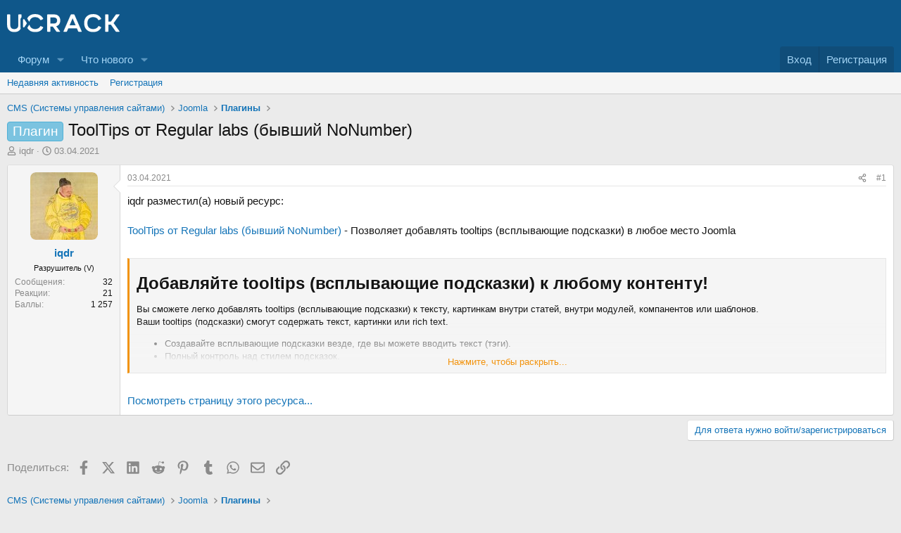

--- FILE ---
content_type: text/html; charset=utf-8
request_url: https://ucrack.com/threads/1204/
body_size: 13425
content:
<!DOCTYPE html>
<html id="XF" lang="ru-RU" dir="LTR"
	data-xf="2.3"
	data-app="public"
	
	
	data-template="xfrm_thread_view_type_resource"
	data-container-key="node-208"
	data-content-key="thread-1204"
	data-logged-in="false"
	data-cookie-prefix="xf_"
	data-csrf="1768901118,4d581d3016b9d1c0ef034adbd9b3a67e"
	class="has-no-js template-xfrm_thread_view_type_resource"
	>
<head>
	
	
	

	<meta charset="utf-8" />
	<title>Плагин - ToolTips от Regular labs (бывший NoNumber) | UCRACK</title>
	<link rel="manifest" href="/webmanifest.php">

	<meta http-equiv="X-UA-Compatible" content="IE=Edge" />
	<meta name="viewport" content="width=device-width, initial-scale=1, viewport-fit=cover">

	
		
			
				<meta name="theme-color" media="(prefers-color-scheme: light)" content="#0f578a" />
				<meta name="theme-color" media="(prefers-color-scheme: dark)" content="#0a1c29" />
			
		
	

	<meta name="apple-mobile-web-app-title" content="UCRACK - Интересный форум для web-мастеров">
	
		<link rel="apple-touch-icon" href="/data/assets/logo/android-chrome-192x192.png">
		

	
		
		<meta name="description" content="iqdr разместил(а) новый ресурс:

ToolTips от Regular labs (бывший NoNumber) - Позволяет добавлять tooltips (всплывающие подсказки) в любое место Joomla..." />
		<meta property="og:description" content="iqdr разместил(а) новый ресурс:

ToolTips от Regular labs (бывший NoNumber) - Позволяет добавлять tooltips (всплывающие подсказки) в любое место Joomla

Добавляйте tooltips (всплывающие подсказки) к любому контенту!
Вы сможете легко добавлять tooltips (всплывающие подсказки) к тексту, картинкам..." />
		<meta property="twitter:description" content="iqdr разместил(а) новый ресурс:

ToolTips от Regular labs (бывший NoNumber) - Позволяет добавлять tooltips (всплывающие подсказки) в любое место Joomla

Добавляйте tooltips (всплывающие подсказки)..." />
	
	
		<meta property="og:url" content="https://ucrack.com/threads/1204/" />
	
		<link rel="canonical" href="https://ucrack.com/threads/1204/" />
	

	
		
	
	
	<meta property="og:site_name" content="UCRACK" />


	
	
		
	
	
	<meta property="og:type" content="website" />


	
	
		
	
	
	
		<meta property="og:title" content="Плагин - ToolTips от Regular labs (бывший NoNumber)" />
		<meta property="twitter:title" content="Плагин - ToolTips от Regular labs (бывший NoNumber)" />
	


	
	
	
	

	
	
	
		
	
	

	<link rel="stylesheet" href="/css.php?css=public%3Anormalize.css%2Cpublic%3Afa.css%2Cpublic%3Avariations.less%2Cpublic%3Acore.less%2Cpublic%3Aapp.less&amp;s=1&amp;l=2&amp;d=1736098581&amp;k=e62804d6d89da4603b7388e793bcff4589f7522e" />

	<link rel="stylesheet" href="/css.php?css=public%3Abb_code.less%2Cpublic%3Amessage.less%2Cpublic%3Ashare_controls.less%2Cpublic%3Aextra.less&amp;s=1&amp;l=2&amp;d=1736098581&amp;k=a82cd1f1c8aa5994517e23da1346e46b18ffdded" />


	
		<script src="https://cdn.ucrack.com/js/xf/preamble.min.js?_v=d8e2a49f"></script>
	

	
	<script src="https://cdn.ucrack.com/js/vendor/vendor-compiled.js?_v=d8e2a49f" defer></script>
	<script src="https://cdn.ucrack.com/js/xf/core-compiled.js?_v=d8e2a49f" defer></script>

	<script>
		window.addEventListener('DOMContentLoaded', function() {
			XF.extendObject(true, XF.config, {
				// 
				userId: 0,
				enablePush: false,
				pushAppServerKey: 'BFf6MGuCA8IaS4UVNxdsC2Suw-qHG5oaLjfNjtqhjm_4-RAetuiz9rZo6sB_9IGCcBmTo19r2tBp9e8sWcxEAJA',
				url: {
					fullBase: 'https://ucrack.com/',
					basePath: '/',
					css: '/css.php?css=__SENTINEL__&s=1&l=2&d=1736098581',
					js: 'https://cdn.ucrack.com/js/__SENTINEL__?_v=d8e2a49f',
					icon: '/data/local/icons/__VARIANT__.svg?v=1736098622#__NAME__',
					iconInline: '/styles/fa/__VARIANT__/__NAME__.svg?v=5.15.3',
					keepAlive: '/login/keep-alive'
				},
				cookie: {
					path: '/',
					domain: '',
					prefix: 'xf_',
					secure: true,
					consentMode: 'disabled',
					consented: ["optional","_third_party"]
				},
				cacheKey: 'f3ed7234243583f554e27d349fe769c5',
				csrf: '1768901118,4d581d3016b9d1c0ef034adbd9b3a67e',
				js: {},
				fullJs: false,
				css: {"public:bb_code.less":true,"public:message.less":true,"public:share_controls.less":true,"public:extra.less":true},
				time: {
					now: 1768901118,
					today: 1768856400,
					todayDow: 2,
					tomorrow: 1768942800,
					yesterday: 1768770000,
					week: 1768338000,
					month: 1767214800,
					year: 1767214800
				},
				style: {
					light: 'default',
					dark: 'alternate',
					defaultColorScheme: 'light'
				},
				borderSizeFeature: '3px',
				fontAwesomeWeight: 'r',
				enableRtnProtect: true,
				
				enableFormSubmitSticky: true,
				imageOptimization: '0',
				imageOptimizationQuality: 0.85,
				uploadMaxFilesize: 8388608,
				uploadMaxWidth: 0,
				uploadMaxHeight: 0,
				allowedVideoExtensions: ["m4v","mov","mp4","mp4v","mpeg","mpg","ogv","webm"],
				allowedAudioExtensions: ["mp3","opus","ogg","wav"],
				shortcodeToEmoji: true,
				visitorCounts: {
					conversations_unread: '0',
					alerts_unviewed: '0',
					total_unread: '0',
					title_count: true,
					icon_indicator: true
				},
				jsMt: {"xf\/action.js":"9f7f41d5","xf\/embed.js":"5c3d6b79","xf\/form.js":"7b762f02","xf\/structure.js":"9f7f41d5","xf\/tooltip.js":"7b762f02"},
				jsState: {},
				publicMetadataLogoUrl: '',
				publicPushBadgeUrl: 'https://ucrack.com/styles/default/xenforo/bell.png'
			});

			XF.extendObject(XF.phrases, {
				// 
				date_x_at_time_y:     "{date} в {time}",
				day_x_at_time_y:      "{day} в {time}",
				yesterday_at_x:       "Вчера в {time}",
				x_minutes_ago:        "{minutes} мин. назад",
				one_minute_ago:       "Минуту назад",
				a_moment_ago:         "Только что",
				today_at_x:           "Сегодня в {time}",
				in_a_moment:          "Через секунду",
				in_a_minute:          "Через минуту",
				in_x_minutes:         "Через {minutes} мин.",
				later_today_at_x:     "Сегодня в {time}",
				tomorrow_at_x:        "Завтра в {time}",
				short_date_x_minutes: "{minutes}m",
				short_date_x_hours:   "{hours}h",
				short_date_x_days:    "{days}d",

				day0: "Воскресенье",
				day1: "Понедельник",
				day2: "Вторник",
				day3: "Среда",
				day4: "Четверг",
				day5: "Пятница",
				day6: "Суббота",

				dayShort0: "Вс",
				dayShort1: "Пн",
				dayShort2: "Вт",
				dayShort3: "Ср",
				dayShort4: "Чт",
				dayShort5: "Пт",
				dayShort6: "Сб",

				month0: "Январь",
				month1: "Февраль",
				month2: "Март",
				month3: "Апрель",
				month4: "Май",
				month5: "Июнь",
				month6: "Июль",
				month7: "Август",
				month8: "Сентябрь",
				month9: "Октябрь",
				month10: "Ноябрь",
				month11: "Декабрь",

				active_user_changed_reload_page: "Ваша сессия истекла. Перезагрузите страницу.",
				server_did_not_respond_in_time_try_again: "Сервер не ответил вовремя. Пожалуйста, попробуйте снова.",
				oops_we_ran_into_some_problems: "Упс! Мы столкнулись с некоторыми проблемами.",
				oops_we_ran_into_some_problems_more_details_console: "Упс! Мы столкнулись с некоторыми проблемами. Пожалуйста, попробуйте позже. Более детальную информацию об ошибке Вы можете посмотреть в консоли браузера",
				file_too_large_to_upload: "Файл слишком большой для загрузки.",
				uploaded_file_is_too_large_for_server_to_process: "Загружаемый файл слишком большой для обработки сервером.",
				files_being_uploaded_are_you_sure: "Файлы ещё загружаются. Вы уверены, что хотите отправить эту форму?",
				attach: "Прикрепить файлы",
				rich_text_box: "Текстовое поле с поддержкой форматирования",
				close: "Закрыть",
				link_copied_to_clipboard: "Ссылка скопирована в буфер обмена.",
				text_copied_to_clipboard: "Текст скопирован в буфер обмена.",
				loading: "Загрузка...",
				you_have_exceeded_maximum_number_of_selectable_items: "Вы превысили максимальное количество выбираемых элементов.",

				processing: "Обработка",
				'processing...': "Обработка...",

				showing_x_of_y_items: "Показано {count} из {total} элементов",
				showing_all_items: "Показаны все элементы",
				no_items_to_display: "Нет элементов для отображения",

				number_button_up: "Увеличить",
				number_button_down: "Уменьшить",

				push_enable_notification_title: "Push-уведомления для сайта UCRACK успешно включены",
				push_enable_notification_body: "Спасибо за включение push-уведомлений!",

				pull_down_to_refresh: "Потяните вниз для обновления",
				release_to_refresh: "Отпустите для обновления",
				refreshing: "Обновление..."
			});
		});
	</script>

	


	
		<link rel="icon" type="image/png" href="https://ucrack.com/data/assets/logo/favicon-32x32.png" sizes="32x32" />
	

	
</head>
<body data-template="xfrm_thread_view_type_resource">

<div class="p-pageWrapper" id="top">

	

	<header class="p-header" id="header">
		<div class="p-header-inner">
			<div class="p-header-content">
				<div class="p-header-logo p-header-logo--image">
					<a href="https://ucrack.com">
						

	

	
		
		

		
	
		
		

		
	

	

	<picture data-variations="{&quot;default&quot;:{&quot;1&quot;:&quot;\/images\/logo.svg&quot;,&quot;2&quot;:null},&quot;alternate&quot;:{&quot;1&quot;:&quot;\/images\/logo.svg&quot;,&quot;2&quot;:null}}">
		
		
		

		
			
			
			

			
		

		<img src="/images/logo.svg"  width="160" height="26" alt="UCRACK" />
	</picture>


					</a>
				</div>

				
			</div>
		</div>
	</header>

	
	

	
		<div class="p-navSticky p-navSticky--primary" data-xf-init="sticky-header">
			
		<nav class="p-nav">
			<div class="p-nav-inner">
				<button type="button" class="button button--plain p-nav-menuTrigger" data-xf-click="off-canvas" data-menu=".js-headerOffCanvasMenu" tabindex="0" aria-label="Меню"><span class="button-text">
					<i aria-hidden="true"></i>
				</span></button>

				<div class="p-nav-smallLogo">
					<a href="https://ucrack.com">
						

	

	
		
		

		
	
		
		

		
	

	

	<picture data-variations="{&quot;default&quot;:{&quot;1&quot;:&quot;\/images\/logo.svg&quot;,&quot;2&quot;:null},&quot;alternate&quot;:{&quot;1&quot;:&quot;\/images\/logo.svg&quot;,&quot;2&quot;:null}}">
		
		
		

		
			
			
			

			
		

		<img src="/images/logo.svg"  width="160" height="26" alt="UCRACK" />
	</picture>


					</a>
				</div>

				<div class="p-nav-scroller hScroller" data-xf-init="h-scroller" data-auto-scroll=".p-navEl.is-selected">
					<div class="hScroller-scroll">
						<ul class="p-nav-list js-offCanvasNavSource">
							
								<li>
									
	<div class="p-navEl " data-has-children="true">
	

		
	
	<a href="/"
	class="p-navEl-link p-navEl-link--splitMenu "
	
	
	data-nav-id="forums">Форум</a>


		<a data-xf-key="1"
			data-xf-click="menu"
			data-menu-pos-ref="< .p-navEl"
			class="p-navEl-splitTrigger"
			role="button"
			tabindex="0"
			aria-label="Переключатель раскрытия"
			aria-expanded="false"
			aria-haspopup="true"></a>

		
	
		<div class="menu menu--structural" data-menu="menu" aria-hidden="true">
			<div class="menu-content">
				
					
	
	
	<a href="/whats-new/posts/"
	class="menu-linkRow u-indentDepth0 js-offCanvasCopy "
	
	
	data-nav-id="newPosts">Новые сообщения</a>

	

				
			</div>
		</div>
	
	</div>

								</li>
							
								<li>
									
	<div class="p-navEl " data-has-children="true">
	

		
	
	<a href="/whats-new/"
	class="p-navEl-link p-navEl-link--splitMenu "
	
	
	data-nav-id="whatsNew">Что нового</a>


		<a data-xf-key="2"
			data-xf-click="menu"
			data-menu-pos-ref="< .p-navEl"
			class="p-navEl-splitTrigger"
			role="button"
			tabindex="0"
			aria-label="Переключатель раскрытия"
			aria-expanded="false"
			aria-haspopup="true"></a>

		
	
		<div class="menu menu--structural" data-menu="menu" aria-hidden="true">
			<div class="menu-content">
				
					
	
	
	<a href="/featured/"
	class="menu-linkRow u-indentDepth0 js-offCanvasCopy "
	
	
	data-nav-id="featured">Featured content</a>

	

				
					
	
	
	<a href="/whats-new/posts/"
	class="menu-linkRow u-indentDepth0 js-offCanvasCopy "
	 rel="nofollow"
	
	data-nav-id="whatsNewPosts">Новые сообщения</a>

	

				
					
	
	
	<a href="/whats-new/latest-activity"
	class="menu-linkRow u-indentDepth0 js-offCanvasCopy "
	 rel="nofollow"
	
	data-nav-id="latestActivity">Недавняя активность</a>

	

				
			</div>
		</div>
	
	</div>

								</li>
							
						</ul>
					</div>
				</div>

				<div class="p-nav-opposite">
					<div class="p-navgroup p-account p-navgroup--guest">
						
							<a href="/login/" class="p-navgroup-link p-navgroup-link--textual p-navgroup-link--logIn"
								data-xf-click="overlay" data-follow-redirects="on">
								<span class="p-navgroup-linkText">Вход</span>
							</a>
							
								<a href="/register/" class="p-navgroup-link p-navgroup-link--textual p-navgroup-link--register"
									data-xf-click="overlay" data-follow-redirects="on">
									<span class="p-navgroup-linkText">Регистрация</span>
								</a>
							
						
					</div>

					<div class="p-navgroup p-discovery p-discovery--noSearch">
						<a href="/whats-new/"
							class="p-navgroup-link p-navgroup-link--iconic p-navgroup-link--whatsnew"
							aria-label="Что нового"
							title="Что нового">
							<i aria-hidden="true"></i>
							<span class="p-navgroup-linkText">Что нового</span>
						</a>

						
					</div>
				</div>
			</div>
		</nav>
	
		</div>
		
		
			<div class="p-sectionLinks">
				<div class="p-sectionLinks-inner hScroller" data-xf-init="h-scroller">
					<div class="hScroller-scroll">
						<ul class="p-sectionLinks-list">
							
								<li>
									
	<div class="p-navEl " >
	

		
	
	<a href="/whats-new/latest-activity"
	class="p-navEl-link "
	
	data-xf-key="alt+1"
	data-nav-id="defaultLatestActivity">Недавняя активность</a>


		

		
	
	</div>

								</li>
							
								<li>
									
	<div class="p-navEl " >
	

		
	
	<a href="/register/"
	class="p-navEl-link "
	
	data-xf-key="alt+2"
	data-nav-id="defaultRegister">Регистрация</a>


		

		
	
	</div>

								</li>
							
						</ul>
					</div>
				</div>
			</div>
			
	
		

	<div class="offCanvasMenu offCanvasMenu--nav js-headerOffCanvasMenu" data-menu="menu" aria-hidden="true" data-ocm-builder="navigation">
		<div class="offCanvasMenu-backdrop" data-menu-close="true"></div>
		<div class="offCanvasMenu-content">
			<div class="offCanvasMenu-header">
				Меню
				<a class="offCanvasMenu-closer" data-menu-close="true" role="button" tabindex="0" aria-label="Закрыть"></a>
			</div>
			
				<div class="p-offCanvasRegisterLink">
					<div class="offCanvasMenu-linkHolder">
						<a href="/login/" class="offCanvasMenu-link" data-xf-click="overlay" data-menu-close="true">
							Вход
						</a>
					</div>
					<hr class="offCanvasMenu-separator" />
					
						<div class="offCanvasMenu-linkHolder">
							<a href="/register/" class="offCanvasMenu-link" data-xf-click="overlay" data-menu-close="true">
								Регистрация
							</a>
						</div>
						<hr class="offCanvasMenu-separator" />
					
				</div>
			
			<div class="js-offCanvasNavTarget"></div>
			<div class="offCanvasMenu-installBanner js-installPromptContainer" style="display: none;" data-xf-init="install-prompt">
				<div class="offCanvasMenu-installBanner-header">Установить приложение</div>
				<button type="button" class="button js-installPromptButton"><span class="button-text">Установить</span></button>
				<template class="js-installTemplateIOS">
					<div class="js-installTemplateContent">
						<div class="overlay-title">Как установить приложение на iOS</div>
						<div class="block-body">
							<div class="block-row">
								<p>
									Следуйте инструкциям в видео ниже, чтобы узнать, как установить наш сайт как веб-приложение на главный экран вашего устройства.
								</p>
								<p style="text-align: center">
									<video src="/styles/default/xenforo/add_to_home.mp4"
										width="280" height="480" autoplay loop muted playsinline></video>
								</p>
								<p>
									<small><strong>Примечание:</strong> Эта функция может быть недоступна в некоторых браузерах.</small>
								</p>
							</div>
						</div>
					</div>
				</template>
			</div>
		</div>
	</div>

	<div class="p-body">
		<div class="p-body-inner">
			<!--XF:EXTRA_OUTPUT-->

			

			

			
			
	
		<ul class="p-breadcrumbs "
			itemscope itemtype="https://schema.org/BreadcrumbList">
			
				

				
				

				

				
				
					
					
	<li itemprop="itemListElement" itemscope itemtype="https://schema.org/ListItem">
		<a href="/forums/cms/" itemprop="item">
			<span itemprop="name">CMS (Системы управления сайтами)</span>
		</a>
		<meta itemprop="position" content="1" />
	</li>

				
					
					
	<li itemprop="itemListElement" itemscope itemtype="https://schema.org/ListItem">
		<a href="/forums/joomla/" itemprop="item">
			<span itemprop="name">Joomla</span>
		</a>
		<meta itemprop="position" content="2" />
	</li>

				
					
					
	<li itemprop="itemListElement" itemscope itemtype="https://schema.org/ListItem">
		<a href="/forums/208/" itemprop="item">
			<span itemprop="name">Плагины</span>
		</a>
		<meta itemprop="position" content="3" />
	</li>

				
			
		</ul>
	

			



			
	<noscript class="js-jsWarning"><div class="blockMessage blockMessage--important blockMessage--iconic u-noJsOnly">JavaScript отключён. Для полноценно использования нашего сайта, пожалуйста, включите JavaScript в своём браузере.</div></noscript>

			
	<div class="blockMessage blockMessage--important blockMessage--iconic js-browserWarning" style="display: none">Вы используете устаревший браузер. Этот и другие сайты могут отображаться в нем неправильно.<br />Необходимо обновить браузер или попробовать использовать <a href="https://www.google.com/chrome/" target="_blank" rel="noopener">другой</a>.</div>


			
				<div class="p-body-header">
					
						
							<div class="p-title ">
								
									
										<h1 class="p-title-value"><span class="label label--skyBlue" dir="auto">Плагин</span><span class="label-append">&nbsp;</span>ToolTips от Regular labs (бывший NoNumber)</h1>
									
									
								
							</div>
						

						
							<div class="p-description">
	<ul class="listInline listInline--bullet">
		<li>
			<i class="fa--xf far fa-user "><svg xmlns="http://www.w3.org/2000/svg" role="img" ><title>Автор темы</title><use href="/data/local/icons/regular.svg?v=1736098622#user"></use></svg></i>
			<span class="u-srOnly">Автор темы</span>

			<a href="/members/330/" class="username  u-concealed" dir="auto" data-user-id="330" data-xf-init="member-tooltip">iqdr</a>
		</li>
		<li>
			<i class="fa--xf far fa-clock "><svg xmlns="http://www.w3.org/2000/svg" role="img" ><title>Дата начала</title><use href="/data/local/icons/regular.svg?v=1736098622#clock"></use></svg></i>
			<span class="u-srOnly">Дата начала</span>

			<a href="/threads/1204/" class="u-concealed"><time  class="u-dt" dir="auto" datetime="2021-04-03T19:00:58+0300" data-timestamp="1617465658" data-date="03.04.2021" data-time="19:00" data-short="Апр '21" title="03.04.2021 в 19:00">03.04.2021</time></a>
		</li>
		
		
	</ul>
</div>
						
					
				</div>
			

			<div class="p-body-main  ">
				
				<div class="p-body-contentCol"></div>
				

				

				<div class="p-body-content">
					
					

<div class="p-body-pageContent">










	
	
	
		
	
	
	


	
	
	
		
	
	
	


	
	
		
	
	
	


	
	



	





	






	



	

	
		
	



















<div class="block block--messages" data-xf-init="" data-type="post" data-href="/inline-mod/" data-search-target="*">

	<span class="u-anchorTarget" id="posts"></span>

	
		
	

	

	<div class="block-outer"></div>

	

	
		
	<div class="block-outer js-threadStatusField"></div>

	

	<div class="block-container lbContainer"
		data-xf-init="lightbox select-to-quote"
		data-message-selector=".js-post"
		data-lb-id="thread-1204"
		data-lb-universal="0">

		<div class="block-body js-replyNewMessageContainer">
			
				

					

					
						

	
	

	

	
	<article class="message message--post js-post js-inlineModContainer  "
		data-author="iqdr"
		data-content="post-3295"
		id="js-post-3295"
		>

		

		<span class="u-anchorTarget" id="post-3295"></span>

		
			<div class="message-inner">
				
					<div class="message-cell message-cell--user">
						

	<section class="message-user"
		
		
		>

		

		<div class="message-avatar ">
			<div class="message-avatar-wrapper">
				<a href="/members/330/" class="avatar avatar--m" data-user-id="330" data-xf-init="member-tooltip">
			<img src="https://cdn.ucrack.com/data/avatars/m/0/330.jpg?1615013878" srcset="https://cdn.ucrack.com/data/avatars/l/0/330.jpg?1615013878 2x" alt="iqdr" class="avatar-u330-m" width="96" height="96" loading="lazy" /> 
		</a>
				
			</div>
		</div>
		<div class="message-userDetails">
			<h4 class="message-name"><a href="/members/330/" class="username " dir="auto" data-user-id="330" data-xf-init="member-tooltip">iqdr</a></h4>
			
			<div class="userBanner userBanner userBanner--hidden message-userBanner"><span class="userBanner-before"></span><strong>Разрушитель (V)</strong><span class="userBanner-after"></span></div>
		</div>
		
			
			
				<div class="message-userExtras">
				
					
					
						<dl class="pairs pairs--justified">
							<dt>Сообщения</dt>
							<dd>32</dd>
						</dl>
					
					
					
						<dl class="pairs pairs--justified">
							<dt>Реакции</dt>
							<dd>21</dd>
						</dl>
					
					
					
					
					
					


	
	<dl class="pairs pairs--justified">
		<dt title="Баллы">Баллы</dt>
		<dd>
			<a href="/dbtech-credits/currency/1/?user_id=330" data-xf-click="overlay" class="fauxBlockLink-blockLink u-concealed">
				1 257
			</a>
		</dd>
	</dl>
	

	
						

	

						
					
				
				</div>
			
		
		<span class="message-userArrow"></span>
	</section>

					</div>
				

				
					<div class="message-cell message-cell--main">
					
						<div class="message-main js-quickEditTarget">

							
								

	

	<header class="message-attribution message-attribution--split">
		<ul class="message-attribution-main listInline ">
			
			
			<li class="u-concealed">
				<a href="/threads/1204/post-3295" rel="nofollow" >
					<time  class="u-dt" dir="auto" datetime="2021-04-03T19:00:58+0300" data-timestamp="1617465658" data-date="03.04.2021" data-time="19:00" data-short="Апр '21" title="03.04.2021 в 19:00">03.04.2021</time>
				</a>
			</li>
			
		</ul>

		<ul class="message-attribution-opposite message-attribution-opposite--list ">
			
			<li>
				<a href="/threads/1204/post-3295"
					class="message-attribution-gadget"
					data-xf-init="share-tooltip"
					data-href="/posts/3295/share"
					aria-label="Поделиться"
					rel="nofollow">
					<i class="fa--xf far fa-share-alt "><svg xmlns="http://www.w3.org/2000/svg" role="img" aria-hidden="true" ><use href="/data/local/icons/regular.svg?v=1736098622#share-alt"></use></svg></i>
				</a>
			</li>
			
				<li class="u-hidden js-embedCopy">
					
	<a href="javascript:"
		data-xf-init="copy-to-clipboard"
		data-copy-text="&lt;div class=&quot;js-xf-embed&quot; data-url=&quot;https://ucrack.com&quot; data-content=&quot;post-3295&quot;&gt;&lt;/div&gt;&lt;script defer src=&quot;https://ucrack.com/js/xf/external_embed.js?_v=d8e2a49f&quot;&gt;&lt;/script&gt;"
		data-success="Embed code HTML copied to clipboard."
		class="">
		<i class="fa--xf far fa-code "><svg xmlns="http://www.w3.org/2000/svg" role="img" aria-hidden="true" ><use href="/data/local/icons/regular.svg?v=1736098622#code"></use></svg></i>
	</a>

				</li>
			
			
			
				<li>
					<a href="/threads/1204/post-3295" rel="nofollow">
						#1
					</a>
				</li>
			
		</ul>
	</header>

							

							<div class="message-content js-messageContent">
							

								
									
	
	
	

								

								
									
	

	<div class="message-userContent lbContainer js-lbContainer "
		data-lb-id="post-3295"
		data-lb-caption-desc="iqdr &middot; 03.04.2021 в 19:00">

		
			

	
		
	

		

		<article class="message-body js-selectToQuote">
			
				
			

			<div >
				
					<div class="bbWrapper">iqdr разместил(а) новый ресурс:<br />
<br />
<a href="https://ucrack.com/resources/757/" class="link link--internal">ToolTips от Regular labs (бывший NoNumber)</a> - Позволяет добавлять tooltips (всплывающие подсказки) в любое место Joomla<br />
<br />




<blockquote data-attributes="" data-quote="" data-source=""
	class="bbCodeBlock bbCodeBlock--expandable bbCodeBlock--quote js-expandWatch">
	
	<div class="bbCodeBlock-content">
		
		<div class="bbCodeBlock-expandContent js-expandContent ">
			<h2 class="bbHeading">Добавляйте tooltips (всплывающие подсказки) к любому контенту!&#8203;</h2>Вы сможете легко добавлять tooltips (всплывающие подсказки) к тексту, картинкам внутри статей, внутри модулей, компанентов или шаблонов.<br />
Ваши tooltips (подсказки) смогут содержать текст, картинки или rich text.<br />
<ul>
<li data-xf-list-type="ul">Создавайте всплывающие подсказки везде, где вы можете вводить текст (тэги).</li>
<li data-xf-list-type="ul">Полный контроль  над стилем подсказок.</li>
</ul><a href="https://ucrack.com/attachments/1064/" target="_blank">Посмотреть вложение 1064</a>
		</div>
		<div class="bbCodeBlock-expandLink js-expandLink"><a role="button" tabindex="0">Нажмите, чтобы раскрыть...</a></div>
	</div>
</blockquote><br />
<a href="https://ucrack.com/resources/757/" class="link link--internal">Посмотреть страницу этого ресурса...</a></div>
				
			</div>

			<div class="js-selectToQuoteEnd">&nbsp;</div>
			
				
			
		</article>

		
			

	
		
	

		

		
	</div>

								

								
									
	

	

								

								
									
	

								

							
							</div>

							
								
	

	<footer class="message-footer">
		

		

		<div class="reactionsBar js-reactionsList ">
			
		</div>

		<div class="js-historyTarget message-historyTarget toggleTarget" data-href="trigger-href"></div>
	</footer>

							
						</div>

					
					</div>
				
			</div>
		
	</article>

	
	

					

					

				
			
		</div>
	</div>

	
		<div class="block-outer block-outer--after">
			
				

				
				
					<div class="block-outer-opposite">
						
							<a href="/login/" class="button button--link button--wrap" data-xf-click="overlay"><span class="button-text">
								Для ответа нужно войти/зарегистрироваться
							</span></a>
						
					</div>
				
			
		</div>
	

	
	

</div>












	

<div class="blockMessage blockMessage--none">
	

	

	
		

		<div class="shareButtons shareButtons--iconic" data-xf-init="share-buttons" data-page-url="" data-page-title="" data-page-desc="" data-page-image="">
			<span class="u-anchorTarget" id="_xfUid-1-1768901118"></span>

			
				<span class="shareButtons-label">Поделиться:</span>
			

			<div class="shareButtons-buttons">
				
					
						<a class="shareButtons-button shareButtons-button--brand shareButtons-button--facebook" href="#_xfUid-1-1768901118" data-href="https://www.facebook.com/sharer.php?u={url}">
							<i class="fa--xf fab fa-facebook-f "><svg xmlns="http://www.w3.org/2000/svg" role="img" aria-hidden="true" ><use href="/data/local/icons/brands.svg?v=1736098622#facebook-f"></use></svg></i>
							<span>Facebook</span>
						</a>
					

					
						<a class="shareButtons-button shareButtons-button--brand shareButtons-button--twitter" href="#_xfUid-1-1768901118" data-href="https://twitter.com/intent/tweet?url={url}&amp;text={title}">
							<svg xmlns="http://www.w3.org/2000/svg" height="1em" viewBox="0 0 512 512" class=""><!--! Font Awesome Free 6.4.2 by @fontawesome - https://fontawesome.com License - https://fontawesome.com/license (Commercial License) Copyright 2023 Fonticons, Inc. --><path d="M389.2 48h70.6L305.6 224.2 487 464H345L233.7 318.6 106.5 464H35.8L200.7 275.5 26.8 48H172.4L272.9 180.9 389.2 48zM364.4 421.8h39.1L151.1 88h-42L364.4 421.8z"/></svg> <span>X (Twitter)</span>
						</a>
					

					
						<a class="shareButtons-button shareButtons-button--brand shareButtons-button--linkedin" href="#_xfUid-1-1768901118" data-href="https://www.linkedin.com/sharing/share-offsite/?url={url}">
							<i class="fa--xf fab fa-linkedin "><svg xmlns="http://www.w3.org/2000/svg" role="img" aria-hidden="true" ><use href="/data/local/icons/brands.svg?v=1736098622#linkedin"></use></svg></i>
							<span>LinkedIn</span>
						</a>
					

					
						<a class="shareButtons-button shareButtons-button--brand shareButtons-button--reddit" href="#_xfUid-1-1768901118" data-href="https://reddit.com/submit?url={url}&amp;title={title}">
							<i class="fa--xf fab fa-reddit-alien "><svg xmlns="http://www.w3.org/2000/svg" role="img" aria-hidden="true" ><use href="/data/local/icons/brands.svg?v=1736098622#reddit-alien"></use></svg></i>
							<span>Reddit</span>
						</a>
					

					
						<a class="shareButtons-button shareButtons-button--brand shareButtons-button--pinterest" href="#_xfUid-1-1768901118" data-href="https://pinterest.com/pin/create/bookmarklet/?url={url}&amp;description={title}&amp;media={image}">
							<i class="fa--xf fab fa-pinterest-p "><svg xmlns="http://www.w3.org/2000/svg" role="img" aria-hidden="true" ><use href="/data/local/icons/brands.svg?v=1736098622#pinterest-p"></use></svg></i>
							<span>Pinterest</span>
						</a>
					

					
						<a class="shareButtons-button shareButtons-button--brand shareButtons-button--tumblr" href="#_xfUid-1-1768901118" data-href="https://www.tumblr.com/widgets/share/tool?canonicalUrl={url}&amp;title={title}">
							<i class="fa--xf fab fa-tumblr "><svg xmlns="http://www.w3.org/2000/svg" role="img" aria-hidden="true" ><use href="/data/local/icons/brands.svg?v=1736098622#tumblr"></use></svg></i>
							<span>Tumblr</span>
						</a>
					

					
						<a class="shareButtons-button shareButtons-button--brand shareButtons-button--whatsApp" href="#_xfUid-1-1768901118" data-href="https://api.whatsapp.com/send?text={title}&nbsp;{url}">
							<i class="fa--xf fab fa-whatsapp "><svg xmlns="http://www.w3.org/2000/svg" role="img" aria-hidden="true" ><use href="/data/local/icons/brands.svg?v=1736098622#whatsapp"></use></svg></i>
							<span>WhatsApp</span>
						</a>
					

					
						<a class="shareButtons-button shareButtons-button--email" href="#_xfUid-1-1768901118" data-href="mailto:?subject={title}&amp;body={url}">
							<i class="fa--xf far fa-envelope "><svg xmlns="http://www.w3.org/2000/svg" role="img" aria-hidden="true" ><use href="/data/local/icons/regular.svg?v=1736098622#envelope"></use></svg></i>
							<span>Электронная почта</span>
						</a>
					

					
						<a class="shareButtons-button shareButtons-button--share is-hidden" href="#_xfUid-1-1768901118"
							data-xf-init="web-share"
							data-title="" data-text="" data-url=""
							data-hide=".shareButtons-button:not(.shareButtons-button--share)">

							<i class="fa--xf far fa-share-alt "><svg xmlns="http://www.w3.org/2000/svg" role="img" aria-hidden="true" ><use href="/data/local/icons/regular.svg?v=1736098622#share-alt"></use></svg></i>
							<span>Поделиться</span>
						</a>
					

					
						<a class="shareButtons-button shareButtons-button--link is-hidden" href="#_xfUid-1-1768901118" data-clipboard="{url}">
							<i class="fa--xf far fa-link "><svg xmlns="http://www.w3.org/2000/svg" role="img" aria-hidden="true" ><use href="/data/local/icons/regular.svg?v=1736098622#link"></use></svg></i>
							<span>Ссылка</span>
						</a>
					
				
			</div>
		</div>
	

</div>







</div>


					
				</div>

				
			</div>

			
			
	
		<ul class="p-breadcrumbs p-breadcrumbs--bottom"
			itemscope itemtype="https://schema.org/BreadcrumbList">
			
				

				
				

				

				
				
					
					
	<li itemprop="itemListElement" itemscope itemtype="https://schema.org/ListItem">
		<a href="/forums/cms/" itemprop="item">
			<span itemprop="name">CMS (Системы управления сайтами)</span>
		</a>
		<meta itemprop="position" content="1" />
	</li>

				
					
					
	<li itemprop="itemListElement" itemscope itemtype="https://schema.org/ListItem">
		<a href="/forums/joomla/" itemprop="item">
			<span itemprop="name">Joomla</span>
		</a>
		<meta itemprop="position" content="2" />
	</li>

				
					
					
	<li itemprop="itemListElement" itemscope itemtype="https://schema.org/ListItem">
		<a href="/forums/208/" itemprop="item">
			<span itemprop="name">Плагины</span>
		</a>
		<meta itemprop="position" content="3" />
	</li>

				
			
		</ul>
	

			


		</div>
	</div>

	<footer class="p-footer" id="footer">
		<div class="p-footer-inner">

			<div class="p-footer-row">
				
					<div class="p-footer-row-main">
						<ul class="p-footer-linkList">
							
								
								
									<li>
										
											
											
												<a href="/misc/style-variation" rel="nofollow"
													class="js-styleVariationsLink"
													data-xf-init="tooltip" title="Style variation"
													data-xf-click="menu" data-z-index-ref=".u-bottomFixer" role="button" aria-expanded="false" aria-haspopup="true">

													<i class="fa--xf far fa-adjust "><svg xmlns="http://www.w3.org/2000/svg" role="img" ><title>Style variation</title><use href="/data/local/icons/regular.svg?v=1736098622#adjust"></use></svg></i>
												</a>

												<div class="menu" data-menu="menu" aria-hidden="true">
													<div class="menu-content js-styleVariationsMenu">
														

	
		

	<a href="/misc/style-variation?reset=1&amp;t=1768901118%2C4d581d3016b9d1c0ef034adbd9b3a67e"
		class="menu-linkRow is-selected"
		rel="nofollow"
		data-xf-click="style-variation" data-variation="">

		<i class="fa--xf far fa-adjust "><svg xmlns="http://www.w3.org/2000/svg" role="img" aria-hidden="true" ><use href="/data/local/icons/regular.svg?v=1736098622#adjust"></use></svg></i>

		
			System
		
	</a>


		

	<a href="/misc/style-variation?variation=default&amp;t=1768901118%2C4d581d3016b9d1c0ef034adbd9b3a67e"
		class="menu-linkRow "
		rel="nofollow"
		data-xf-click="style-variation" data-variation="default">

		<i class="fa--xf far fa-sun "><svg xmlns="http://www.w3.org/2000/svg" role="img" aria-hidden="true" ><use href="/data/local/icons/regular.svg?v=1736098622#sun"></use></svg></i>

		
			Светлый
		
	</a>


		

	<a href="/misc/style-variation?variation=alternate&amp;t=1768901118%2C4d581d3016b9d1c0ef034adbd9b3a67e"
		class="menu-linkRow "
		rel="nofollow"
		data-xf-click="style-variation" data-variation="alternate">

		<i class="fa--xf far fa-moon "><svg xmlns="http://www.w3.org/2000/svg" role="img" aria-hidden="true" ><use href="/data/local/icons/regular.svg?v=1736098622#moon"></use></svg></i>

		
			Тёмный
		
	</a>

	

	
		
	

													</div>
												</div>
											
										
									</li>
								
								
									<li><a href="/misc/language" data-xf-click="overlay"
										data-xf-init="tooltip" title="Выбор языка" rel="nofollow">
										<i class="fa--xf far fa-globe "><svg xmlns="http://www.w3.org/2000/svg" role="img" aria-hidden="true" ><use href="/data/local/icons/regular.svg?v=1736098622#globe"></use></svg></i> Русский (RU)</a></li>
								
							
						</ul>
					</div>
				
				<div class="p-footer-row-opposite">
					<ul class="p-footer-linkList">
						
							
								<li><a href="/misc/contact" data-xf-click="overlay">Обратная связь</a></li>
							
						

						
							<li><a href="/help/terms/">Условия и правила</a></li>
						

						
							<li><a href="/help/privacy-policy/">Политика конфиденциальности</a></li>
						

						
							<li><a href="/help/">Помощь</a></li>
						

						
							<li><a href="https://ucrack.com">Главная</a></li>
						

						<li><a href="/forums/-/index.rss" target="_blank" class="p-footer-rssLink" title="RSS"><span aria-hidden="true"><i class="fa--xf far fa-rss "><svg xmlns="http://www.w3.org/2000/svg" role="img" aria-hidden="true" ><use href="/data/local/icons/regular.svg?v=1736098622#rss"></use></svg></i><span class="u-srOnly">RSS</span></span></a></li>
					</ul>
				</div>
			</div>

			
				<div class="p-footer-copyright">
					
						<a href="https://xenforo.com" class="u-concealed" dir="ltr" target="_blank" rel="sponsored noopener">Community platform by XenForo<sup>&reg;</sup> <span class="copyright">&copy; 2010-2024 XenForo Ltd.</span></a>
				<div>
			Parts of this site powered by <a class="u-concealed" rel="nofollow noopener" href="https://www.dragonbyte-tech.com/store/categories/xenforo.5/?utm_source=ucrack.com&utm_campaign=site&utm_medium=footer&utm_content=footer" target="_blank">XenForo add-ons from DragonByte&#8482;</a>
			&copy;2011-2026 <a class="u-concealed" rel="nofollow noopener" href="https://www.dragonbyte-tech.com/?utm_source=ucrack.com&utm_campaign=site&utm_medium=footer&utm_content=footer" target="_blank">DragonByte Technologies Ltd.</a>
			(<a class="u-concealed" rel="nofollow noopener" href="https://www.dragonbyte-tech.com/store/details/?products=339&utm_source=ucrack.com&utm_campaign=product&utm_medium=footer&utm_content=footer" target="_blank">Details</a>)
		</div>
						
					
				</div>
			

			
		</div>
	</footer>
</div> <!-- closing p-pageWrapper -->

<div class="u-bottomFixer js-bottomFixTarget">
	
	
</div>

<div class="u-navButtons js-navButtons">
	<a href="javascript:" class="button button--scroll"><span class="button-text"><i class="fa--xf far fa-arrow-left "><svg xmlns="http://www.w3.org/2000/svg" role="img" aria-hidden="true" ><use href="/data/local/icons/regular.svg?v=1736098622#arrow-left"></use></svg></i><span class="u-srOnly">Назад</span></span></a>
</div>


	<div class="u-scrollButtons js-scrollButtons" data-trigger-type="up">
		<a href="#top" class="button button--scroll" data-xf-click="scroll-to"><span class="button-text"><i class="fa--xf far fa-arrow-up "><svg xmlns="http://www.w3.org/2000/svg" role="img" aria-hidden="true" ><use href="/data/local/icons/regular.svg?v=1736098622#arrow-up"></use></svg></i><span class="u-srOnly">Верх</span></span></a>
		
	</div>



	<form style="display:none" hidden="hidden">
		<input type="text" name="_xfClientLoadTime" value="" id="_xfClientLoadTime" title="_xfClientLoadTime" tabindex="-1" />
	</form>

	





	
	
		
		
			<script type="application/ld+json">
				{
    "@context": "https://schema.org",
    "@type": "WebPage",
    "url": "https://ucrack.com/threads/1204/",
    "mainEntity": {
        "@type": "DiscussionForumPosting",
        "@id": "https://ucrack.com/threads/1204/",
        "headline": "ToolTips \u043e\u0442 Regular labs (\u0431\u044b\u0432\u0448\u0438\u0439 NoNumber)",
        "datePublished": "2021-04-03T16:00:58+00:00",
        "url": "https://ucrack.com/threads/1204/",
        "articleSection": "\u041f\u043b\u0430\u0433\u0438\u043d\u044b",
        "author": {
            "@type": "Person",
            "@id": "https://ucrack.com/members/330/",
            "name": "iqdr",
            "url": "https://ucrack.com/members/330/"
        },
        "interactionStatistic": [
            {
                "@type": "InteractionCounter",
                "interactionType": "https://schema.org/ViewAction",
                "userInteractionCount": 1287
            },
            {
                "@type": "InteractionCounter",
                "interactionType": "https://schema.org/CommentAction",
                "userInteractionCount": 0
            },
            {
                "@type": "InteractionCounter",
                "interactionType": "https://schema.org/LikeAction",
                "userInteractionCount": 0
            }
        ],
        "articleBody": "iqdr \u0440\u0430\u0437\u043c\u0435\u0441\u0442\u0438\u043b(\u0430) \u043d\u043e\u0432\u044b\u0439 \u0440\u0435\u0441\u0443\u0440\u0441:\n\nToolTips \u043e\u0442 Regular labs (\u0431\u044b\u0432\u0448\u0438\u0439 NoNumber) - \u041f\u043e\u0437\u0432\u043e\u043b\u044f\u0435\u0442 \u0434\u043e\u0431\u0430\u0432\u043b\u044f\u0442\u044c tooltips (\u0432\u0441\u043f\u043b\u044b\u0432\u0430\u044e\u0449\u0438\u0435 \u043f\u043e\u0434\u0441\u043a\u0430\u0437\u043a\u0438) \u0432 \u043b\u044e\u0431\u043e\u0435 \u043c\u0435\u0441\u0442\u043e Joomla\n\n\u0414\u043e\u0431\u0430\u0432\u043b\u044f\u0439\u0442\u0435 tooltips (\u0432\u0441\u043f\u043b\u044b\u0432\u0430\u044e\u0449\u0438\u0435 \u043f\u043e\u0434\u0441\u043a\u0430\u0437\u043a\u0438) \u043a \u043b\u044e\u0431\u043e\u043c\u0443 \u043a\u043e\u043d\u0442\u0435\u043d\u0442\u0443!\n\u0412\u044b \u0441\u043c\u043e\u0436\u0435\u0442\u0435 \u043b\u0435\u0433\u043a\u043e \u0434\u043e\u0431\u0430\u0432\u043b\u044f\u0442\u044c tooltips (\u0432\u0441\u043f\u043b\u044b\u0432\u0430\u044e\u0449\u0438\u0435 \u043f\u043e\u0434\u0441\u043a\u0430\u0437\u043a\u0438) \u043a \u0442\u0435\u043a\u0441\u0442\u0443, \u043a\u0430\u0440\u0442\u0438\u043d\u043a\u0430\u043c \u0432\u043d\u0443\u0442\u0440\u0438 \u0441\u0442\u0430\u0442\u0435\u0439, \u0432\u043d\u0443\u0442\u0440\u0438 \u043c\u043e\u0434\u0443\u043b\u0435\u0439, \u043a\u043e\u043c\u043f\u0430\u043d\u0435\u043d\u0442\u043e\u0432 \u0438\u043b\u0438 \u0448\u0430\u0431\u043b\u043e\u043d\u043e\u0432.\n\u0412\u0430\u0448\u0438 tooltips (\u043f\u043e\u0434\u0441\u043a\u0430\u0437\u043a\u0438) \u0441\u043c\u043e\u0433\u0443\u0442 \u0441\u043e\u0434\u0435\u0440\u0436\u0430\u0442\u044c \u0442\u0435\u043a\u0441\u0442, \u043a\u0430\u0440\u0442\u0438\u043d\u043a\u0438 \u0438\u043b\u0438 rich text.\n\n\u0421\u043e\u0437\u0434\u0430\u0432\u0430\u0439\u0442\u0435 \u0432\u0441\u043f\u043b\u044b\u0432\u0430\u044e\u0449\u0438\u0435 \u043f\u043e\u0434\u0441\u043a\u0430\u0437\u043a\u0438 \u0432\u0435\u0437\u0434\u0435, \u0433\u0434\u0435 \u0432\u044b \u043c\u043e\u0436\u0435\u0442\u0435 \u0432\u0432\u043e\u0434\u0438\u0442\u044c \u0442\u0435\u043a\u0441\u0442 (\u0442\u044d\u0433\u0438).\n\u041f\u043e\u043b\u043d\u044b\u0439 \u043a\u043e\u043d\u0442\u0440\u043e\u043b\u044c  \u043d\u0430\u0434 \u0441\u0442\u0438\u043b\u0435\u043c \u043f\u043e\u0434\u0441\u043a\u0430\u0437\u043e\u043a.\n\n\n\n\u041f\u043e\u0441\u043c\u043e\u0442\u0440\u0435\u0442\u044c \u0441\u0442\u0440\u0430\u043d\u0438\u0446\u0443 \u044d\u0442\u043e\u0433\u043e \u0440\u0435\u0441\u0443\u0440\u0441\u0430..."
    },
    "publisher": {
        "@type": "Organization",
        "name": "UCRACK",
        "alternateName": "UCRACK - \u0418\u043d\u0442\u0435\u0440\u0435\u0441\u043d\u044b\u0439 \u0444\u043e\u0440\u0443\u043c \u0434\u043b\u044f web-\u043c\u0430\u0441\u0442\u0435\u0440\u043e\u0432",
        "description": "UCRACK - \u0418\u043d\u0442\u0435\u0440\u0435\u0441\u043d\u044b\u0439 \u0444\u043e\u0440\u0443\u043c \u0434\u043b\u044f web-\u043c\u0430\u0441\u0442\u0435\u0440\u043e\u0432",
        "url": "https://ucrack.com"
    }
}
			</script>
		
	


</body>
</html>









